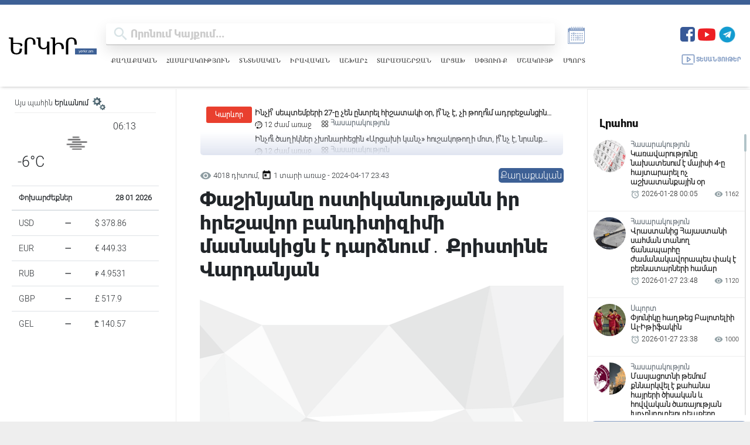

--- FILE ---
content_type: text/html; charset=UTF-8
request_url: https://yerkir.am/ajaxgetweatherdata/%D4%B5%D6%80%D6%87%D5%A1%D5%B6?cityId=1
body_size: 696
content:
<div id="weatherData">
              <div class="temperature-info">
             <div class="description">
                                  <img class="weather-icon" src="https://openweathermap.org/img/wn/50n.png" alt="Եղանակի պատկերակ">
                 <span class='widget_carbon'>06:13</span>

             </div>
             <div class="temp-block">
                 <span class="temp">-6°C</span>

             </div>
            
         </div>
      </div>


--- FILE ---
content_type: text/html; charset=utf-8
request_url: https://www.google.com/recaptcha/api2/aframe
body_size: 268
content:
<!DOCTYPE HTML><html><head><meta http-equiv="content-type" content="text/html; charset=UTF-8"></head><body><script nonce="0HqiI_NCnHgb4oWXbRkMfA">/** Anti-fraud and anti-abuse applications only. See google.com/recaptcha */ try{var clients={'sodar':'https://pagead2.googlesyndication.com/pagead/sodar?'};window.addEventListener("message",function(a){try{if(a.source===window.parent){var b=JSON.parse(a.data);var c=clients[b['id']];if(c){var d=document.createElement('img');d.src=c+b['params']+'&rc='+(localStorage.getItem("rc::a")?sessionStorage.getItem("rc::b"):"");window.document.body.appendChild(d);sessionStorage.setItem("rc::e",parseInt(sessionStorage.getItem("rc::e")||0)+1);localStorage.setItem("rc::h",'1769566397715');}}}catch(b){}});window.parent.postMessage("_grecaptcha_ready", "*");}catch(b){}</script></body></html>